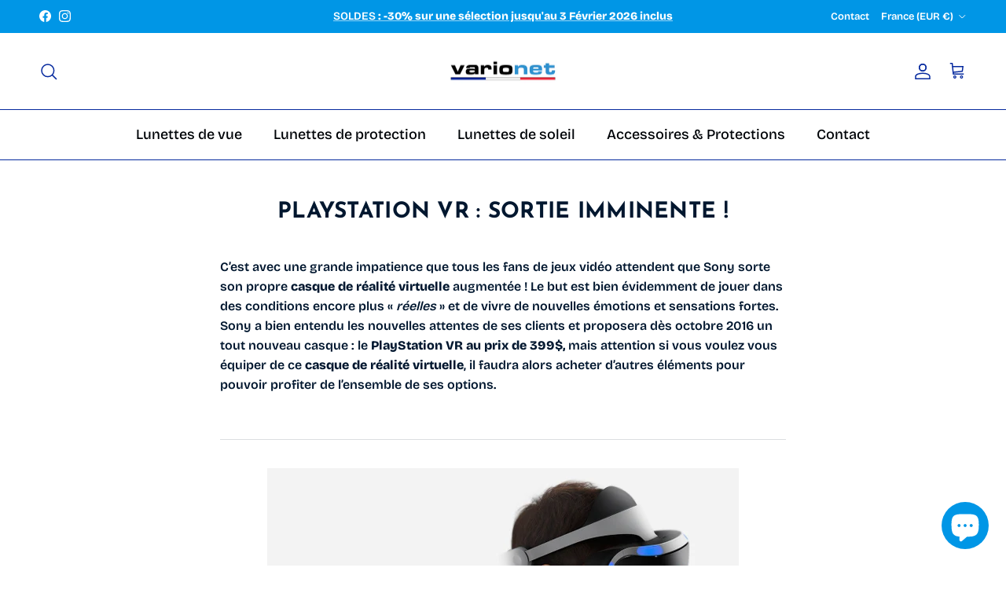

--- FILE ---
content_type: text/css
request_url: https://www.varionet.fr/cdn/shop/t/57/assets/swatches.css?v=58135011791830617041762183582
body_size: -304
content:
@charset "UTF-8";
[data-swatch="argent"] { --swatch-background-image: url(//www.varionet.com/cdn/shop/files/argent_128x128_crop_center.png?v=5145489710986443736) }[data-swatch="doré"] { --swatch-background-image: url(//www.varionet.com/cdn/shop/files/dore_128x128_crop_center.png?v=403539134243886434) }[data-swatch="vert"] { --swatch-background-image: url(//www.varionet.com/cdn/shop/files/vert_128x128_crop_center.png?v=4190196418768026699) }[data-swatch="rouge"] { --swatch-background-image: url(//www.varionet.com/cdn/shop/files/rouge_128x128_crop_center.png?v=12418637955731343022) }[data-swatch="bleu"] { --swatch-background-image: url(//www.varionet.com/cdn/shop/files/bleu_128x128_crop_center.png?v=12985266453789743343) }[data-swatch="bordeaux"] { --swatch-background-image: url(//www.varionet.com/cdn/shop/files/bordeaux_128x128_crop_center.png?v=17968633221212776631) }[data-swatch="ecaille"] { --swatch-background-image: url(//www.varionet.com/cdn/shop/files/ecaille_128x128_crop_center.png?v=9164260630356719671) }[data-swatch="gris"] { --swatch-background-image: url(//www.varionet.com/cdn/shop/files/gris_128x128_crop_center.png?v=1475752707436043109) }[data-swatch="rose"] { --swatch-background-image: url(//www.varionet.com/cdn/shop/files/rose_128x128_crop_center.png?v=1551608829107944999) }[data-swatch="transparent"] { --swatch-background-image: url(//www.varionet.com/cdn/shop/files/transparent_128x128_crop_center.png?v=6744452454567187930) }[data-swatch="orange"] { --swatch-background-image: url(//www.varionet.com/cdn/shop/files/orange_128x128_crop_center.png?v=8915854572196681810) }[data-swatch="jaune"] { --swatch-background-image: url(//www.varionet.com/cdn/shop/files/jaune_128x128_crop_center.png?v=5414419948153978245) }[data-swatch="gun"] { --swatch-background-image: url(//www.varionet.com/cdn/shop/files/gun_128x128_crop_center.png?v=17092407397371311935) }[data-swatch="kaki"] { --swatch-background-image: url(//www.varionet.com/cdn/shop/files/kaki_128x128_crop_center.png?v=7529494121316448954) }[data-swatch="marron"] { --swatch-background-image: url(//www.varionet.com/cdn/shop/files/marron_128x128_crop_center.png?v=17817426008275874097) }[data-swatch="noir"] { --swatch-background-image: url(//www.varionet.com/cdn/shop/files/noir_128x128_crop_center.png?v=4332806368139351791) }[data-swatch="violet"] { --swatch-background-image: url(//www.varionet.com/cdn/shop/files/violet_128x128_crop_center.png?v=1921613690648941515) }[data-swatch="marine"] { --swatch-background-image: url(//www.varionet.com/cdn/shop/files/marine_128x128_crop_center.png?v=10156982795532007348) }[data-swatch="magenta"] { --swatch-background-image: url(//www.varionet.com/cdn/shop/files/magenta_128x128_crop_center.png?v=12660363294992771727) }[data-swatch="mauve"] { --swatch-background-image: url(//www.varionet.com/cdn/shop/files/mauve_128x128_crop_center.png?v=13051281225996784905) }
